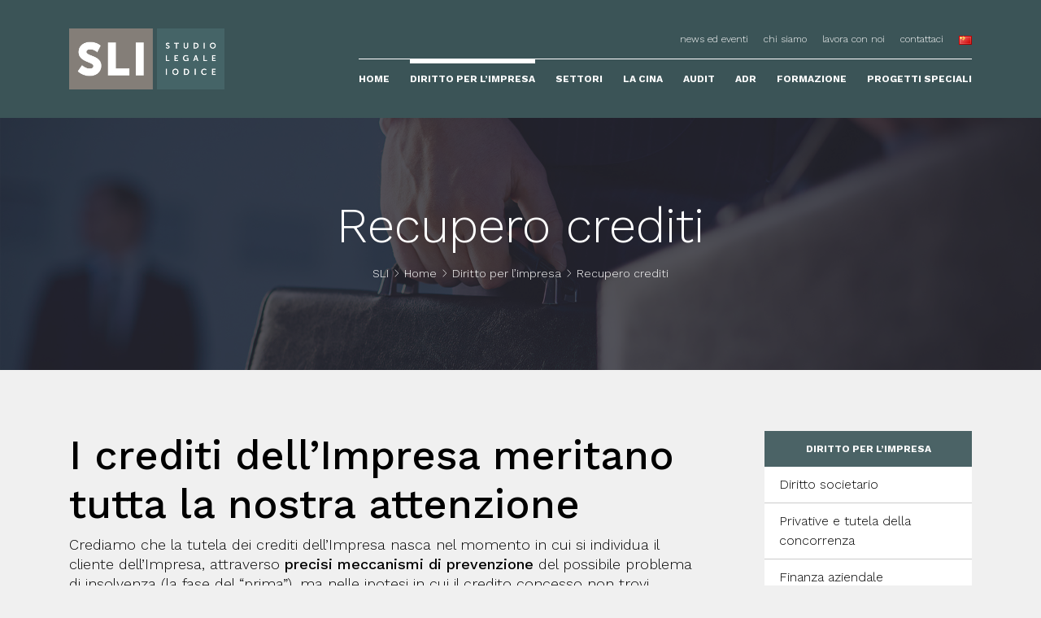

--- FILE ---
content_type: text/html; charset=UTF-8
request_url: https://www.studiolegaleiodice.it/diritto-per-limpresa/recupero-crediti/
body_size: 32129
content:
<!doctype html>
<html lang="it-IT">
  <head>
    <!-- Global site tag (gtag.js) - Google Analytics -->
<script async src="https://www.googletagmanager.com/gtag/js?id=UA-179534415-1"></script>
<script>
    window.dataLayer = window.dataLayer || [];
    function gtag(){dataLayer.push(arguments);}
    gtag('js', new Date());
    gtag('config', 'UA-179534415-1', { 'anonymize_ip': true });
</script>
    <meta charset="UTF-8" />
    <meta name="description" content="">
    <meta name="author" content="Meetweb">
    <meta name="viewport" content="width=device-width, initial-scale=1" />
    <title>
      Studio Legale Iodice |
      Recupero crediti | Studio Legale Iodice    </title>
    <!-- wp_head meglio metterlo sopra ai miei script e style -->
    
	<!-- This site is optimized with the Yoast SEO plugin v15.0 - https://yoast.com/wordpress/plugins/seo/ -->
	<title>Recupero crediti | Studio Legale Iodice</title>
	<meta name="description" content="Prevenzione del possibile problema di insolvenza, ma anche soluzioni da attivare in maniera ferma e tempestiva per il recupero." />
	<meta name="robots" content="index, follow, max-snippet:-1, max-image-preview:large, max-video-preview:-1" />
	<link rel="canonical" href="https://www.studiolegaleiodice.it/diritto-per-limpresa/recupero-crediti/" />
	<meta property="og:locale" content="it_IT" />
	<meta property="og:locale:alternate" content="zh_CN" />
	<meta property="og:type" content="article" />
	<meta property="og:title" content="Recupero crediti | Studio Legale Iodice" />
	<meta property="og:description" content="Prevenzione del possibile problema di insolvenza, ma anche soluzioni da attivare in maniera ferma e tempestiva per il recupero." />
	<meta property="og:url" content="https://www.studiolegaleiodice.it/diritto-per-limpresa/recupero-crediti/" />
	<meta property="og:site_name" content="Studio Legale Iodice" />
	<meta property="article:modified_time" content="2020-10-26T08:45:44+00:00" />
	<meta name="twitter:card" content="summary_large_image" />
	<script type="application/ld+json" class="yoast-schema-graph">{"@context":"https://schema.org","@graph":[{"@type":"Organization","@id":"https://www.studiolegaleiodice.it/#organization","name":"Studio Legale Iodice","url":"https://www.studiolegaleiodice.it/","sameAs":[],"logo":{"@type":"ImageObject","@id":"https://www.studiolegaleiodice.it/#logo","inLanguage":"it-IT","url":"https://www.studiolegaleiodice.it/wp-content/uploads/2020/10/logo-sli.png","width":714,"height":280,"caption":"Studio Legale Iodice"},"image":{"@id":"https://www.studiolegaleiodice.it/#logo"}},{"@type":"WebSite","@id":"https://www.studiolegaleiodice.it/#website","url":"https://www.studiolegaleiodice.it/","name":"Studio Legale Iodice","description":"","publisher":{"@id":"https://www.studiolegaleiodice.it/#organization"},"potentialAction":[{"@type":"SearchAction","target":"https://www.studiolegaleiodice.it/?s={search_term_string}","query-input":"required name=search_term_string"}],"inLanguage":"it-IT"},{"@type":"WebPage","@id":"https://www.studiolegaleiodice.it/diritto-per-limpresa/recupero-crediti/#webpage","url":"https://www.studiolegaleiodice.it/diritto-per-limpresa/recupero-crediti/","name":"Recupero crediti | Studio Legale Iodice","isPartOf":{"@id":"https://www.studiolegaleiodice.it/#website"},"datePublished":"2020-06-25T16:22:23+00:00","dateModified":"2020-10-26T08:45:44+00:00","description":"Prevenzione del possibile problema di insolvenza, ma anche soluzioni da attivare in maniera ferma e tempestiva per il recupero.","inLanguage":"it-IT","potentialAction":[{"@type":"ReadAction","target":["https://www.studiolegaleiodice.it/diritto-per-limpresa/recupero-crediti/"]}]}]}</script>
	<!-- / Yoast SEO plugin. -->


<link rel='dns-prefetch' href='//s.w.org' />
<link rel='stylesheet' id='wp-block-library-css'  href='https://www.studiolegaleiodice.it/wp-includes/css/dist/block-library/style.min.css?ver=5.5.1' type='text/css' media='all' />
<link rel='stylesheet' id='contact-form-7-css'  href='https://www.studiolegaleiodice.it/wp-content/plugins/contact-form-7/includes/css/styles.css?ver=5.2.2' type='text/css' media='all' />
<script type='text/javascript' src='https://www.studiolegaleiodice.it/wp-includes/js/jquery/jquery.js?ver=1.12.4-wp' id='jquery-core-js'></script>
<link rel="https://api.w.org/" href="https://www.studiolegaleiodice.it/wp-json/" /><link rel="alternate" type="application/json" href="https://www.studiolegaleiodice.it/wp-json/wp/v2/pages/247" /><link rel="EditURI" type="application/rsd+xml" title="RSD" href="https://www.studiolegaleiodice.it/xmlrpc.php?rsd" />
<link rel="wlwmanifest" type="application/wlwmanifest+xml" href="https://www.studiolegaleiodice.it/wp-includes/wlwmanifest.xml" /> 
<meta name="generator" content="WordPress 5.5.1" />
<link rel='shortlink' href='https://www.studiolegaleiodice.it/?p=247' />
<link rel="alternate" type="application/json+oembed" href="https://www.studiolegaleiodice.it/wp-json/oembed/1.0/embed?url=https%3A%2F%2Fwww.studiolegaleiodice.it%2Fdiritto-per-limpresa%2Frecupero-crediti%2F" />
<link rel="alternate" type="text/xml+oembed" href="https://www.studiolegaleiodice.it/wp-json/oembed/1.0/embed?url=https%3A%2F%2Fwww.studiolegaleiodice.it%2Fdiritto-per-limpresa%2Frecupero-crediti%2F&#038;format=xml" />
<link rel="alternate" href="https://www.studiolegaleiodice.it/diritto-per-limpresa/recupero-crediti/" hreflang="it" />
<link rel="alternate" href="https://www.studiolegaleiodice.it/zh/%e5%85%ac%e5%8f%b8%e6%89%80%e9%9c%80%e8%a6%81%e7%9a%84%e6%b3%95%e5%be%8b/%e5%85%ac%e5%8f%b8%e8%b4%b7%e6%ac%be%e5%9b%9e%e6%94%b6/" hreflang="zh" />
    <!-- Importo mio css -->
    <link rel="stylesheet" href="https://www.studiolegaleiodice.it/wp-content/themes/studiolegaleiodice/style.css" type="text/css" />
    <!-- Importo script -->
    <script src="https://www.studiolegaleiodice.it/wp-content/themes/studiolegaleiodice/assets/dist/js/theme.js" charset="utf-8"></script>
  </head>
  <body class="page-template-default page page-id-247 page-child parent-pageid-86">
    <div class="wrapper">

      <header class="header-mobile">
        <div class="container">
          <div class="row">
            <div class="col-12">
              <a href="tel://+390817875704" class="phone-nr"><i class="fas fa-phone-alt"></i> Tel. +39 081.7875704</a>
              <ul class="float-right">
                	<li class="lang-item lang-item-9 lang-item-zh lang-item-first"><a lang="zh-CN" hreflang="zh-CN" href="https://www.studiolegaleiodice.it/zh/%e5%85%ac%e5%8f%b8%e6%89%80%e9%9c%80%e8%a6%81%e7%9a%84%e6%b3%95%e5%be%8b/%e5%85%ac%e5%8f%b8%e8%b4%b7%e6%ac%be%e5%9b%9e%e6%94%b6/"><img src="[data-uri]" title="中文 (中国)" alt="中文 (中国)" width="16" height="11" style="width: 16px; height: 11px;" /></a></li>
              </ul>
            </div>
          </div>
        </div>
      </div>

      <header class="header">

        <div class="container">
          <div class="row">
            <div class="col-12">
              <a href="https://www.studiolegaleiodice.it/" class="logo float-left"><img src="https://www.studiolegaleiodice.it/wp-content/themes/studiolegaleiodice/images/logo-sli.png" class="img-fluid" /></a>
              <nav>
                <ul id="menu-service-menu-it" class="slave-menu"><li id="menu-item-126" class="menu-item menu-item-type-post_type menu-item-object-page menu-item-126"><a href="https://www.studiolegaleiodice.it/news-ed-eventi/">News ed eventi</a></li>
<li id="menu-item-123" class="menu-item menu-item-type-post_type menu-item-object-page menu-item-123"><a href="https://www.studiolegaleiodice.it/chi-siamo/">Chi siamo</a></li>
<li id="menu-item-125" class="menu-item menu-item-type-post_type menu-item-object-page menu-item-125"><a href="https://www.studiolegaleiodice.it/lavora-con-noi/">Lavora con noi</a></li>
<li id="menu-item-124" class="menu-item menu-item-type-post_type menu-item-object-page menu-item-124"><a href="https://www.studiolegaleiodice.it/contattaci/">Contattaci</a></li>
<li id="menu-item-144-zh" class="lang-item lang-item-9 lang-item-zh lang-item-first menu-item menu-item-type-custom menu-item-object-custom menu-item-144-zh"><a href="https://www.studiolegaleiodice.it/zh/%e5%85%ac%e5%8f%b8%e6%89%80%e9%9c%80%e8%a6%81%e7%9a%84%e6%b3%95%e5%be%8b/%e5%85%ac%e5%8f%b8%e8%b4%b7%e6%ac%be%e5%9b%9e%e6%94%b6/" hreflang="zh-CN" lang="zh-CN"><img src="[data-uri]" title="中文 (中国)" alt="中文 (中国)" width="16" height="11" style="width: 16px; height: 11px;" /></a></li>
</ul><ul id="menu-main-menu-it" class="main-menu"><li id="menu-item-111" class="menu-item menu-item-type-post_type menu-item-object-page menu-item-home menu-item-111"><a href="https://www.studiolegaleiodice.it/">Home</a></li>
<li id="menu-item-114" class="menu-item menu-item-type-post_type menu-item-object-page current-page-ancestor current-menu-ancestor current-menu-parent current-page-parent current_page_parent current_page_ancestor menu-item-has-children menu-item-114"><a href="https://www.studiolegaleiodice.it/diritto-per-limpresa/">Diritto per l&#8217;impresa</a>
<ul class="sub-menu">
	<li id="menu-item-271" class="menu-item menu-item-type-post_type menu-item-object-page menu-item-271"><a href="https://www.studiolegaleiodice.it/diritto-per-limpresa/diritto-societario/">Diritto societario</a></li>
	<li id="menu-item-276" class="menu-item menu-item-type-post_type menu-item-object-page menu-item-276"><a href="https://www.studiolegaleiodice.it/diritto-per-limpresa/privative-e-tutela-della-concorrenza/">Privative e tutela della concorrenza</a></li>
	<li id="menu-item-273" class="menu-item menu-item-type-post_type menu-item-object-page menu-item-273"><a href="https://www.studiolegaleiodice.it/diritto-per-limpresa/finanza-aziendale/">Finanza aziendale</a></li>
	<li id="menu-item-277" class="menu-item menu-item-type-post_type menu-item-object-page current-menu-item page_item page-item-247 current_page_item menu-item-277"><a href="https://www.studiolegaleiodice.it/diritto-per-limpresa/recupero-crediti/" aria-current="page">Recupero crediti</a></li>
	<li id="menu-item-272" class="menu-item menu-item-type-post_type menu-item-object-page menu-item-272"><a href="https://www.studiolegaleiodice.it/diritto-per-limpresa/diritto-tributario/">Diritto tributario</a></li>
	<li id="menu-item-275" class="menu-item menu-item-type-post_type menu-item-object-page menu-item-275"><a href="https://www.studiolegaleiodice.it/diritto-per-limpresa/nuovo-diritto-fallimentare/">Crisi e riorganizzazioni aziendali</a></li>
	<li id="menu-item-274" class="menu-item menu-item-type-post_type menu-item-object-page menu-item-274"><a href="https://www.studiolegaleiodice.it/diritto-per-limpresa/la-successione-in-azienda/">La successione in azienda</a></li>
</ul>
</li>
<li id="menu-item-484" class="menu-item menu-item-type-custom menu-item-object-custom menu-item-has-children menu-item-484"><a href="https://www.studiolegaleiodice.it/settori/vitivinicolo-e-alimentare/">Settori</a>
<ul class="sub-menu">
	<li id="menu-item-122" class="menu-item menu-item-type-post_type menu-item-object-page menu-item-122"><a href="https://www.studiolegaleiodice.it/settori/vitivinicolo-e-alimentare/">Agro alimentare</a></li>
	<li id="menu-item-318" class="menu-item menu-item-type-post_type menu-item-object-page menu-item-318"><a href="https://www.studiolegaleiodice.it/settori/vitivinicolo/">Vitivinicolo</a></li>
	<li id="menu-item-119" class="menu-item menu-item-type-post_type menu-item-object-page menu-item-119"><a href="https://www.studiolegaleiodice.it/settori/food-e-ristorazione/">Food e ristorazione</a></li>
	<li id="menu-item-120" class="menu-item menu-item-type-post_type menu-item-object-page menu-item-120"><a href="https://www.studiolegaleiodice.it/settori/immobiliare/">Immobiliare</a></li>
	<li id="menu-item-121" class="menu-item menu-item-type-post_type menu-item-object-page menu-item-121"><a href="https://www.studiolegaleiodice.it/settori/turistico-e-alberghiero/">Turistico e alberghiero</a></li>
</ul>
</li>
<li id="menu-item-116" class="menu-item menu-item-type-post_type menu-item-object-page menu-item-116"><a href="https://www.studiolegaleiodice.it/la-cina/">La Cina</a></li>
<li id="menu-item-113" class="menu-item menu-item-type-post_type menu-item-object-page menu-item-113"><a href="https://www.studiolegaleiodice.it/audit-giuridico/">Audit</a></li>
<li id="menu-item-112" class="menu-item menu-item-type-post_type menu-item-object-page menu-item-112"><a href="https://www.studiolegaleiodice.it/adr/">ADR</a></li>
<li id="menu-item-115" class="menu-item menu-item-type-post_type menu-item-object-page menu-item-115"><a href="https://www.studiolegaleiodice.it/formazione/">Formazione</a></li>
<li id="menu-item-117" class="menu-item menu-item-type-post_type menu-item-object-page menu-item-has-children menu-item-117"><a href="https://www.studiolegaleiodice.it/associazioni/">Progetti speciali</a>
<ul class="sub-menu">
	<li id="menu-item-426" class="menu-item menu-item-type-post_type menu-item-object-page menu-item-426"><a href="https://www.studiolegaleiodice.it/associazioni/itineracampania/">ItineraCampania</a></li>
	<li id="menu-item-425" class="menu-item menu-item-type-post_type menu-item-object-page menu-item-425"><a href="https://www.studiolegaleiodice.it/associazioni/great-vesuvio/">Great Vesuvio</a></li>
	<li id="menu-item-427" class="menu-item menu-item-type-post_type menu-item-object-page menu-item-427"><a href="https://www.studiolegaleiodice.it/associazioni/promoitalia/">PromoItalia</a></li>
</ul>
</li>
</ul><ul id="menu-service-menu-it-1" class="slave-menu-mobile"><li class="menu-item menu-item-type-post_type menu-item-object-page menu-item-126"><a href="https://www.studiolegaleiodice.it/news-ed-eventi/">News ed eventi</a></li>
<li class="menu-item menu-item-type-post_type menu-item-object-page menu-item-123"><a href="https://www.studiolegaleiodice.it/chi-siamo/">Chi siamo</a></li>
<li class="menu-item menu-item-type-post_type menu-item-object-page menu-item-125"><a href="https://www.studiolegaleiodice.it/lavora-con-noi/">Lavora con noi</a></li>
<li class="menu-item menu-item-type-post_type menu-item-object-page menu-item-124"><a href="https://www.studiolegaleiodice.it/contattaci/">Contattaci</a></li>
<li class="lang-item lang-item-9 lang-item-zh lang-item-first menu-item menu-item-type-custom menu-item-object-custom menu-item-144-zh"><a href="https://www.studiolegaleiodice.it/zh/%e5%85%ac%e5%8f%b8%e6%89%80%e9%9c%80%e8%a6%81%e7%9a%84%e6%b3%95%e5%be%8b/%e5%85%ac%e5%8f%b8%e8%b4%b7%e6%ac%be%e5%9b%9e%e6%94%b6/" hreflang="zh-CN" lang="zh-CN"><img src="[data-uri]" title="中文 (中国)" alt="中文 (中国)" width="16" height="11" style="width: 16px; height: 11px;" /></a></li>
</ul>              </nav>
              <a href="#" class="menu-toggle"><i class="fas fa-bars"></i></a>
            </div>
          </div>

      </header>

		<section class="cover d-flex">
		<div class="cover-title align-self-center">
			<h1>Recupero crediti</h1>
			<div class="breadcrumbs"><ul><li><a href="https://www.studiolegaleiodice.it" title="Home">SLI</a></li><li><a href="https://www.studiolegaleiodice.it" title="Home">Home</a></li><li><a class="bread-parent bread-parent-86" href="https://www.studiolegaleiodice.it/diritto-per-limpresa/" title="Diritto per l&#8217;impresa">Diritto per l&#8217;impresa</a></li><li>Recupero crediti</li></ul></div>		</div>
	</section>

	<section class="contents">
		<div class="container">
			<div class="row">
				<div class="col-xl-9 col-lg-8 col-12">
					<div class="entry-content">
						
<h1>I crediti dell’Impresa meritano tutta la nostra attenzione </h1>



<p>Crediamo
che la tutela dei crediti dell’Impresa nasca nel momento in cui si individua il
cliente dell’Impresa, attraverso <strong>precisi meccanismi di prevenzione</strong> del
possibile problema di insolvenza (la fase del “prima”), ma nelle ipotesi in cui
il credito concesso non trovi soluzioni spontanee occorre attivarsi in maniera
ferma e tempestiva per il recupero (la fase del “dopo”). </p>



<p>Da
30 anni su questo “dopo” siamo <strong>operativi su tutto il territorio nazionale</strong>
con Legal Desk dedicati; &nbsp;assicuriamo
eguale cura agli Istituti bancari, alle Assicurazioni, alle Grandi Imprese e alle
PMI; &nbsp;ci poniamo obiettivi concreti a
favore dei nostri Clienti in termini di rapporto costi/benefici di ciascuna
operazione; &nbsp;supportiamo le esecuzioni
mobiliari/immobiliari/presso terzi con servizi di investigazione e di
monitoraggio per ogni fase del procedimento; &nbsp;vantiamo credibili performance di valori
recuperati e termini di attesa. </p>



<p>Non
c’è recupero senza <strong>analisi del credito</strong> (cosa e quanto recuperare) e
senza <strong>analisi del debitore</strong> (da chi e da dove recuperare). Per il credito
valutiamo tutte le caratteristiche identificative (tipologia: ipotecaria/chirografaria;
status: non performing, sub performing e performing) e se necessario non
tralasciamo una valutazione statistica secured/unsecured attraverso sistemi
gestionali consolidati. </p>



<p>Non
minore attenzione è dedicata al debitore: acquisiamo informazioni dirette (persona/patrimonio)
in ambito nazionale, ci avvaliamo per l’area Schengen di collaborazioni
consolidate con agenzie locali, privilegiamo le soluzioni stragiudiziali nella
prospettiva del vantaggio del cliente.</p>
												<div class="call-to-action">
							<div class="row">
								<div class="col-12">
									<h4>Contattaci per un appuntamento</h4>
									<div role="form" class="wpcf7" id="wpcf7-f447-o1" lang="it-IT" dir="ltr">
<div class="screen-reader-response" role="alert" aria-live="polite"></div>
<form action="/diritto-per-limpresa/recupero-crediti/#wpcf7-f447-o1" method="post" class="wpcf7-form init" novalidate="novalidate">
<div style="display: none;">
<input type="hidden" name="_wpcf7" value="447" />
<input type="hidden" name="_wpcf7_version" value="5.2.2" />
<input type="hidden" name="_wpcf7_locale" value="it_IT" />
<input type="hidden" name="_wpcf7_unit_tag" value="wpcf7-f447-o1" />
<input type="hidden" name="_wpcf7_container_post" value="0" />
<input type="hidden" name="_wpcf7_posted_data_hash" value="" />
</div>
<div class="row">
<div class="col-12">
<p>Analizzeremo il credito (cosa e quanto recuperare) e il debitore (da chi e da dove recuperare) per definire i prossimi passi da compiere a tua tutela nell’immediato e come strategia di medio periodo. </p>
</div>
<div class="col-md-6 col-sm-12">
<div class="form-group">
<span class="wpcf7-form-control-wrap your-lastname"><input type="text" name="your-lastname" value="Cognome" size="40" class="wpcf7-form-control wpcf7-text wpcf7-validates-as-required form-control" aria-required="true" aria-invalid="false" /></span>
									</div>
</p></div>
<div class="col-md-6 col-sm-12">
<div class="form-group">
<span class="wpcf7-form-control-wrap your-firstname"><input type="text" name="your-firstname" value="Nome" size="40" class="wpcf7-form-control wpcf7-text form-control" aria-invalid="false" /></span>
									</div>
</p></div>
<div class="col-md-6 col-sm-12">
<div class="form-group">
<span class="wpcf7-form-control-wrap your-phone"><input type="tel" name="your-phone" value="Telefono/Mobile" size="40" class="wpcf7-form-control wpcf7-text wpcf7-tel wpcf7-validates-as-required wpcf7-validates-as-tel form-control" aria-required="true" aria-invalid="false" /></span>
									</div>
</p></div>
<div class="col-md-6 col-sm-12">
<div class="form-group">
<span class="wpcf7-form-control-wrap your-email"><input type="email" name="your-email" value="Email" size="40" class="wpcf7-form-control wpcf7-text wpcf7-email wpcf7-validates-as-required wpcf7-validates-as-email form-control" aria-required="true" aria-invalid="false" /></span>
									</div>
</p></div>
<div class="col-md-12">
<div class="form-group">
<span class="wpcf7-form-control-wrap your-request"><textarea name="your-request" cols="40" rows="10" class="wpcf7-form-control wpcf7-textarea form-control" aria-invalid="false">Intervento richiesto</textarea></span>
									</div>
</p></div>
<div class="col-12">
<div class="form-group">
<p>Il sottoscritto dichiara di aver preso visione dell'informativa sulla privacy fornita da Studio Legale Iodice ai sensi del Regolamento Ue 2016/679 (GDPR) e di dare il consenso al trattamento dei propri dati personali per i trattamenti necessari e l'erogazione dei servizi richiesti.</p>
<p><span class="wpcf7-form-control-wrap your-privacy"><span class="wpcf7-form-control wpcf7-acceptance"><span class="wpcf7-list-item"><input type="checkbox" name="your-privacy" value="1" aria-invalid="false" /></span></span></span> Presto il consenso
									</p></div>
</p></div>
<div class="col-12">
<div class="form-group">
<input type="submit" value="Invia la richiesta" class="wpcf7-form-control wpcf7-submit btn btn-slave float-right" />
									</div>
</p></div>
</p></div>
<div class="wpcf7-response-output" role="alert" aria-hidden="true"></div></form></div>								</div>
							</div>
						</div>
											</div>
				</div>
				<aside class="col-xl-3 col-lg-4 col-12">
	<div class="widget"><h4 class="widget-title">Diritto per l&#8217;impresa</h4><div class="menu-diritto-per-limpresa-it-container"><ul id="menu-diritto-per-limpresa-it" class="menu"><li id="menu-item-294" class="menu-item menu-item-type-post_type menu-item-object-page menu-item-294"><a href="https://www.studiolegaleiodice.it/diritto-per-limpresa/diritto-societario/">Diritto societario</a></li>
<li id="menu-item-299" class="menu-item menu-item-type-post_type menu-item-object-page menu-item-299"><a href="https://www.studiolegaleiodice.it/diritto-per-limpresa/privative-e-tutela-della-concorrenza/">Privative e tutela della concorrenza</a></li>
<li id="menu-item-296" class="menu-item menu-item-type-post_type menu-item-object-page menu-item-296"><a href="https://www.studiolegaleiodice.it/diritto-per-limpresa/finanza-aziendale/">Finanza aziendale</a></li>
<li id="menu-item-300" class="menu-item menu-item-type-post_type menu-item-object-page current-menu-item page_item page-item-247 current_page_item menu-item-300"><a href="https://www.studiolegaleiodice.it/diritto-per-limpresa/recupero-crediti/" aria-current="page">Recupero crediti</a></li>
<li id="menu-item-295" class="menu-item menu-item-type-post_type menu-item-object-page menu-item-295"><a href="https://www.studiolegaleiodice.it/diritto-per-limpresa/diritto-tributario/">Diritto tributario</a></li>
<li id="menu-item-298" class="menu-item menu-item-type-post_type menu-item-object-page menu-item-298"><a href="https://www.studiolegaleiodice.it/diritto-per-limpresa/nuovo-diritto-fallimentare/">Crisi e riorganizzazioni aziendali</a></li>
<li id="menu-item-297" class="menu-item menu-item-type-post_type menu-item-object-page menu-item-297"><a href="https://www.studiolegaleiodice.it/diritto-per-limpresa/la-successione-in-azienda/">La successione in azienda</a></li>
</ul></div></div><div class="widget"><h4 class="widget-title">Cerca nel sito</h4><div class="widget-search"><form role="search" method="get" id="subForm" class="searchform" action="https://www.studiolegaleiodice.it/" ><div class="input-group">
      <input name="s" type="text" class="form-control" placeholder="Digita una parola chiave" />
      <div class="input-group-append">
        <button class="btn" type="submit"><i class="fa fa-search"></i></button>
      </div>
    </div></form></div></div>        <div class="widget">
            <h4 class="widget-title"><a href="https://www.studiolegaleiodice.it/settori/">Settori in cui operiamo</a></h4>
            <div class="widget-slider business">
                <div class="owl-carousel owl-theme">
                                        <div class="item">
                        <a href="https://www.studiolegaleiodice.it/settori/turistico-e-alberghiero/"><img src="https://www.studiolegaleiodice.it/wp-content/uploads/2020/09/vesuvius-677714_1920-1-450x322.jpg" class="img-fluid" /></a>
                        <article>
                            <h4><a href="https://www.studiolegaleiodice.it/settori/turistico-e-alberghiero/">Turistico e alberghiero</a></h4>
                            <p>Lo Studio assiste tutte le diverse tipologie di imprese che animano il settore turistico e alberghiero, con consulenza completa sia in ambito B2B che B2C.</p>
                            <a href="https://www.studiolegaleiodice.it/settori/turistico-e-alberghiero/" class="btn-link" target="">Scopri di più</a>
                        </article>
                    </div>
                                        <div class="item">
                        <a href="https://www.studiolegaleiodice.it/settori/vitivinicolo/"><img src="https://www.studiolegaleiodice.it/wp-content/uploads/2020/10/SITO-STUDIO-LEGALE_SEZIONE-VITIVINCOLO_Foto-450x331.jpg" class="img-fluid" /></a>
                        <article>
                            <h4><a href="https://www.studiolegaleiodice.it/settori/vitivinicolo/">Agroalimentare e Vitivinicolo</a></h4>
                            <p>Due settori che hanno vissuto l’integrazione della food safety nella food security, l’adozione del concetto di sviluppo rurale e di tutela del territorio: un’evoluzione che chiede visione e competenza.</p>
                            <a href="https://www.studiolegaleiodice.it/settori/vitivinicolo/" class="btn-link" target="">Scopri di più</a>
                        </article>
                    </div>
                                        <div class="item">
                        <a href="https://www.studiolegaleiodice.it/settori/food-e-ristorazione/"><img src="https://www.studiolegaleiodice.it/wp-content/uploads/2020/10/SITO-STUDIO-LEGALE_sezione-Food-e-Ristorazione_-Foto-450x331.jpg" class="img-fluid" /></a>
                        <article>
                            <h4><a href="https://www.studiolegaleiodice.it/settori/food-e-ristorazione/">Food e ristorazione</a></h4>
                            <p>Soluzioni complete per progetti di successo. Curiamo la contrattualistica di formule imprenditoriali su misura senza escludere la previsione di format replicabili in Italia e nel Mondo.</p>
                            <a href="https://www.studiolegaleiodice.it/settori/food-e-ristorazione/" class="btn-link" target="">Scopri di più</a>
                        </article>
                    </div>
                                        <div class="item">
                        <a href="https://www.studiolegaleiodice.it/settori/immobiliare/"><img src="https://www.studiolegaleiodice.it/wp-content/uploads/2020/09/italy-2455412_1920-1-450x325.jpg" class="img-fluid" /></a>
                        <article>
                            <h4><a href="https://www.studiolegaleiodice.it/settori/immobiliare/">Immobiliare</a></h4>
                            <p>Lo Studio assiste società e fondi immobiliari, società di costruzioni, intermediari sviluppatori del mercato immobiliare per i progetti di real estate development.</p>
                            <a href="https://www.studiolegaleiodice.it/settori/immobiliare/" class="btn-link" target="">Scopri di più</a>
                        </article>
                    </div>
                                    </div>
            </div>
        </div>
        </aside>
			</div>
		</div>
	</section>


		<footer>
			<div class="container">
				<div class="row footer-up">
					<div class="col-12">
					</div>
				</div>
				<div class="row footer-dw">
					<div class="col-12">
						<div class="partners">
							<a href="https://www.studiolegaleiodice.it/associazioni/promoitalia/"><img src="https://www.studiolegaleiodice.it/wp-content/themes/studiolegaleiodice/images/footer-logo-promo-italia.jpg" class="img-fluid" /></a>
							<a href="https://www.studiolegaleiodice.it/associazioni/itineracampania/"><img src="https://www.studiolegaleiodice.it/wp-content/themes/studiolegaleiodice/images/footer-logo-itinera-campania.jpg" class="img-fluid" /></a>
							<a href="https://www.studiolegaleiodice.it/associazioni/great-vesuvio/"><img src="https://www.studiolegaleiodice.it/wp-content/themes/studiolegaleiodice/images/footer-logo-great-vesuvio.jpg" class="img-fluid" /></a>
						</div>
									<div class="textwidget"><p>Studio Legale Iodice &#8211; Centro Direzionale A5 &#8211; 80143 Napoli (NA)<br />
Tel. +39.081.787.57.04 &#8211; Fax +39.081.787.59.22 &#8211; <a href="mailto:segreteria@studiolegaleiodice.it">segreteria@studiolegaleiodice.it</a><br />
Partita IVA 06726410639</p>
</div>
		<ul id="menu-footer-menu-it" class="footer-menu"><li id="menu-item-129" class="menu-item menu-item-type-post_type menu-item-object-page menu-item-129"><a href="https://www.studiolegaleiodice.it/informativa-cookie/">Informativa cookie</a></li>
<li id="menu-item-947" class="menu-item menu-item-type-post_type menu-item-object-page menu-item-privacy-policy menu-item-947"><a href="https://www.studiolegaleiodice.it/privacy-policy-2/">Privacy Policy</a></li>
<li id="menu-item-130" class="menu-item menu-item-type-custom menu-item-object-custom menu-item-130"><a target="_blank" rel="noopener noreferrer" href="https://www.meetweb.it">Credits</a></li>
</ul>		               <!--<div class="social">
		                	<a href="#" target="_blank"><i class="fab fa-linkedin-in"></i></a>
		                	<a href="#" target="_blank"><i class="fab fa-twitter"></i></a>
		                </div>-->
					</div>
				</div>
			</div>
		</footer>

	</div>
    <script type='text/javascript' id='contact-form-7-js-extra'>
/* <![CDATA[ */
var wpcf7 = {"apiSettings":{"root":"https:\/\/www.studiolegaleiodice.it\/wp-json\/contact-form-7\/v1","namespace":"contact-form-7\/v1"}};
/* ]]> */
</script>
<script type='text/javascript' src='https://www.studiolegaleiodice.it/wp-content/plugins/contact-form-7/includes/js/scripts.js?ver=5.2.2' id='contact-form-7-js'></script>
<script type='text/javascript' src='https://www.studiolegaleiodice.it/wp-includes/js/wp-embed.min.js?ver=5.5.1' id='wp-embed-js'></script>
  </body>
</html>


--- FILE ---
content_type: text/css
request_url: https://www.studiolegaleiodice.it/wp-content/themes/studiolegaleiodice/style.css
body_size: 511
content:
/*
Theme Name: Studio Legale Iodice
Theme URI: https://meetweb.it
Author: Meetweb
Author URI: https://meetweb.it
Description: Tema custom per Studio Legale Iodice realizzato da Meetweb con custom blocks per Gutenberg di WP 5.
Requires at least: WordPress 5.3
Version: 0.1.0
License: GNU General Public License v2 or later
License URI:
Text Domain: studiolegaleiodice
Tags: blog, entertainment, portfolio, custom-background, custom-colors, custom-logo, translation-ready

*/
@import "assets/dist/css/style.css";
